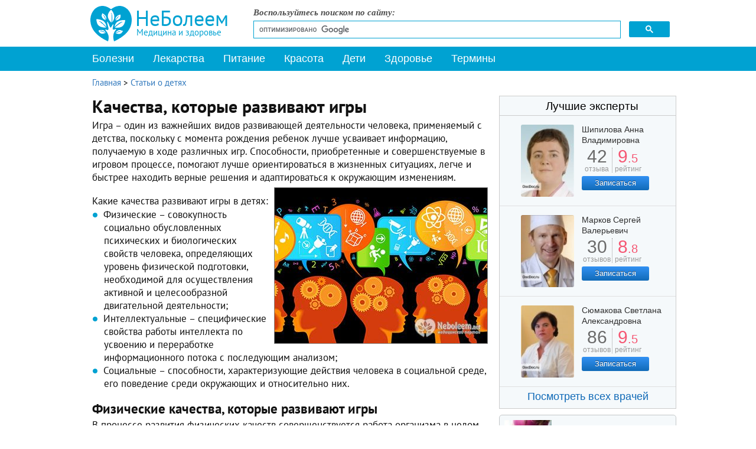

--- FILE ---
content_type: application/javascript; charset=utf-8
request_url: https://www.neboleem.net/media/plg_speedcache/cache/js/sc_7bfd1bb98d54fce956f0500e6d40a8a3.js
body_size: 8
content:
var jcomments=new JComments(5869,'com_content','/index.php?option=com_jcomments&amp;tmpl=component');jcomments.setList('comments-list');